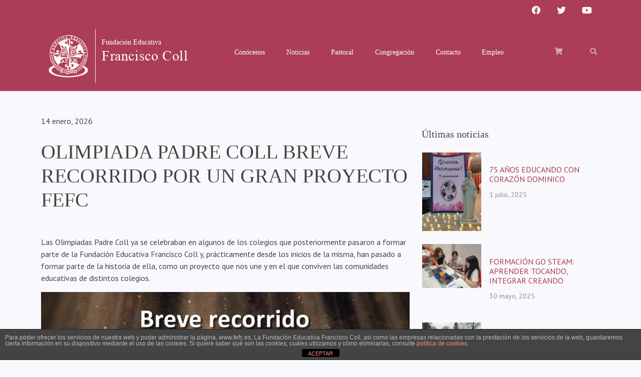

--- FILE ---
content_type: text/css
request_url: https://fundacioneducativafranciscocoll.es/wp-content/themes/fefc-comun-child/style.css
body_size: 119
content:
/*
 * Theme Name: FEFC Tema Hijo
 * Description: Tema generico
 * Template: fefc-comun
 * Author: Izuca+Nexos
*/
